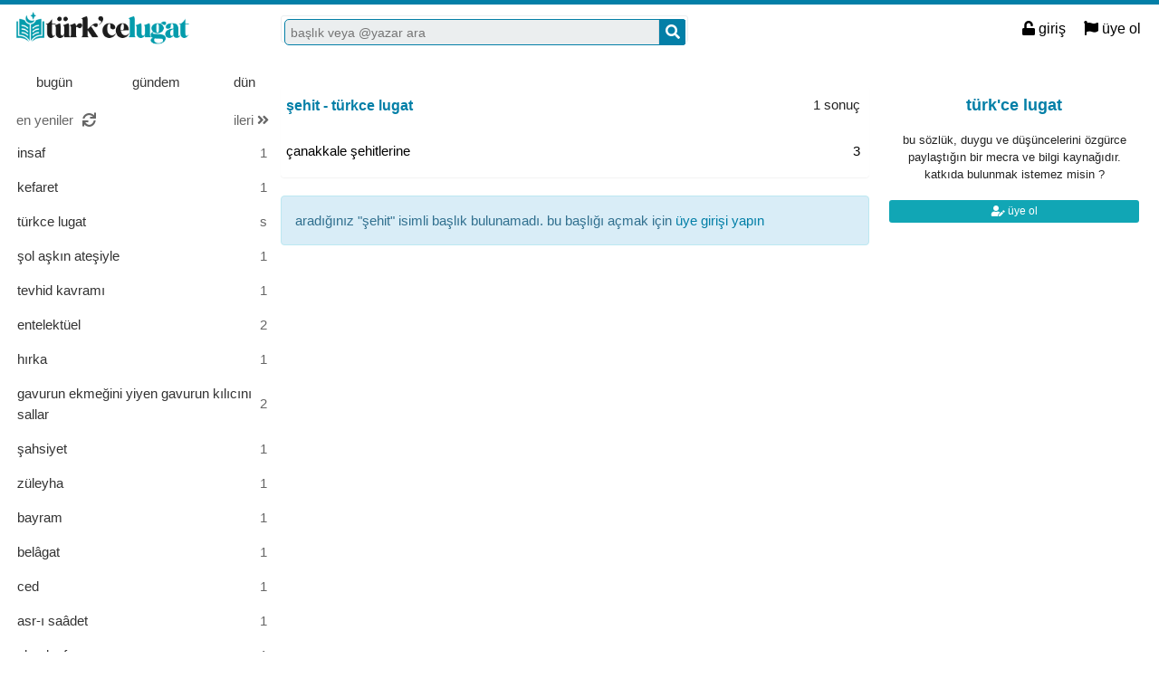

--- FILE ---
content_type: text/html; charset=utf-8
request_url: https://turkcelugat.com/arama/?b=%C5%9Fehit
body_size: 16238
content:

<!DOCTYPE html>
<html lang="tr" class="logon">
<head><meta charset="utf-8" /><link rel="shortcut icon" href="/upload/favicon.png" /><link href="/kutuphane/css/bootstrap.min.css" rel="stylesheet" /><link href="/kutuphane/css/social.css" media="screen" rel="stylesheet" type="text/css" /><link id="sozlukTemasi" href="/kutuphane/css/sozluk_barsiz.css?v=okcnzsh1abxzg4sda2lgy5vo" media="screen" rel="stylesheet" type="text/css" /><link id="sozlukTema" href="/kutuphane/css/social.css?v=okcnzsh1abxzg4sda2lgy5vo" media="screen" rel="stylesheet" type="text/css" /><link id="sozlukTema2" href="/kutuphane/css/tema.css" media="screen" rel="stylesheet" type="text/css" /><link href="/kutuphane/css/font-awesome.min.css" rel="stylesheet" /><link href="/kutuphane/css/editor.min.css" rel="stylesheet" /><title>
	türkce lugat
</title><meta name="description" content="description" /><meta name="robots" content="index,follow" /><meta name="viewport" content="width=device-width, initial-scale=1.0, maximum-scale=1.0, user-scalable=no" />
    <!--[if lt IE 9]><script type="text/javascript" src="/kutuphane/js/html5shiv.js"></script><![endif]-->
    <!--[if lt IE 9]><script type="text/javascript" src="/kutuphane/js/respond.min.js"></script><![endif]-->   
    <meta property="og:type" content="article" /><meta property="twitter:card" content="summary" /><meta content="always" name="referrer" />
    <script src="/kutuphane/js/jquery-2.1.4.min.js"></script>
	<script src="/kutuphane/js/jquery.validate.js"></script>
    <script src="/kutuphane/js/ismobile.min.js"></script>
	<link href="/kutuphane/gifplayer/gifplayer.css" rel="stylesheet" />
    <script src="/kutuphane/gifplayer/jquery.gifplayer.unm.js"></script>
	<meta property="og:site_name" content="Türkçe Lugat" /><meta property="og:image" content="/upload/social-logo.png" /><meta property="twitter:image" content="/upload/social-logo.png" /><link rel="alternate" type="application/rss+xml" href="/RSS.ashx" /></head>

<body class=" logged" style="background-color:white !important;">
    
    <script type="application/ld+json">{"@context" : "http://schema.org","@type" : "WebSite","name" : "türkce lugat","url" : "https://turkcelugat.com"}
    </script>
    <div class="main">

        <header class="main_header headroom">
            <ul>
                <li id="logotipo">
                    <h2><a href="https://turkcelugat.com" title="türkce lugat">türkce lugat</a></h2>
                </li>
                <li id="search_bar">
                    <div>
                        <form action="/arama" method="get" id="getir_form">
                            <input id="search_input" type="text" name="q" placeholder="başlık veya @yazar ara" data-provide="typeahead" />
                            <button style="overflow: visible !important; height: 0 !important; width: 0 !important; margin: 0 !important; border: 0 !important; padding: 0 !important; display: block !important;" type="submit" name="source" value="enter" />
                            <button type="submit" id="search_button" name="source" value="button" title="ara"><i class="fa fa-search"></i></button>
                        </form>
                    </div>
                </li>
                <li id="top_buttons">
                    <ul class="top_buttons">
                        <li id="basliklar_toggle" class="only-on-mobile"><a id="basliklar_toggle_link" href="#"><i class="fa fa-list"></i></a></li>
                        <li class="only-on-mobile search-opener"><a href="#" id="search-opener"><i class="fa fa-search"></i><i class="fa fa-times"></i></a></li>
						
                        
                        <li><a class="link-button" id="ahrefuyegiris" href="/uye/giris"><i class="fa fa-unlock"></i> giriş</a></li>
                        <li><a class="link-button" href="/uye/kayit"><i class="fa fa-flag"></i> üye ol</a></li> 
                        
                    </ul>
                </li>
            </ul>

            

        </header>
        <div class="bottom">
            
			<div id="navcont">
            <nav class="left" id="bgleft">
    
<div class="mode-select">
    <ul class="">
        <li><a id="abugun" class="left-frame-mode-changer" href="/liste/bugun.aspx"></i> bugün</a></li>
        <li><a id="agundem" class="left-frame-mode-changer" href="/liste/populer.aspx"></i> gündem</a></li>
        <li><a class="left-frame-mode-changer" href="/liste/debe.aspx">dün</a></li>
        <li class="floating_opener">
            
            <ul class="floating">
                <li><a class="left-frame-mode-changer" href="/liste/debe.aspx">dün</a></li>
                <li><a class="left-frame-mode-changer" href="/liste/kategoriler.aspx">kategoriler</a></li>
                <li><a class="left-frame-mode-changer" href="/liste/etiketler.aspx">etiketler</a></li>
                
            </ul>
        </li>
    </ul>
</div>

                <div class="hd">
                    <ul class="featured top_pager" id="featured">
                        <li class="sf_desc">
                            <a href="/liste/yeniler.aspx" class="link-button sfl subscribe-latest-entries latest-entry-closed sf_section left-frame-sfl" id="sf_section" data-latest-entry="15817365"><span class="letters">en yeniler</span><span class="news">0</span><i class="fa fa-sync"></i></a>
                        </li>

                        <li class="pager_short"><a href="/liste/yeniler.aspx?page=2" class="sflnext sfl sfpager">ileri <i class="fa fa-angle-double-right"></i></a></li>
                    </ul>
                </div>
                <ul class="lst mode-yeniler" id="solframe" itemscope="itemscope" itemtype="http://schema.org/SiteNavigationElement">

                    <li class="bl"><a itemprop="url" title="insaf" href="/insaf--251" class="w ajax sf v p" data-id="251">
                        <span class="title-section">insaf</span><span>1</span></a></li>
                    
                    <li class="bl"><a itemprop="url" title="kefaret" href="/kefaret--250" class="w ajax sf v p" data-id="250">
                        <span class="title-section">kefaret</span><span>1</span></a></li>
                    
                    <li class="bl"><a itemprop="url" title="türkce lugat" href="turkce-lugat--42" data-reklam="evet" class="w sf v p" target="_self">
                        <span class="title-section"><b>türkce lugat</b></span><span>s</span></a></li>
                    
                    <li class="bl"><a itemprop="url" title="şol aşkın ateşiyle" href="/sol-askin-atesiyle--249" class="w ajax sf v p" data-id="249">
                        <span class="title-section">şol aşkın ateşiyle</span><span>1</span></a></li>
                    
                    <li class="bl"><a itemprop="url" title="tevhid kavramı" href="/tevhid-kavrami--248" class="w ajax sf v p" data-id="248">
                        <span class="title-section">tevhid kavramı</span><span>1</span></a></li>
                    
                    <li class="bl"><a itemprop="url" title="entelektüel" href="/entelektuel--247" class="w ajax sf v p" data-id="247">
                        <span class="title-section">entelektüel</span><span>2</span></a></li>
                    
                    <li class="bl"><a itemprop="url" title="hırka" href="/hirka--246" class="w ajax sf v p" data-id="246">
                        <span class="title-section">hırka</span><span>1</span></a></li>
                    
                    <li class="bl"><a itemprop="url" title="gavurun ekmeğini yiyen gavurun kılıcını sallar" href="/gavurun-ekmegini-yiyen-gavurun-kilicini-sallar--245" class="w ajax sf v p" data-id="245">
                        <span class="title-section">gavurun ekmeğini yiyen gavurun kılıcını sallar</span><span>2</span></a></li>
                    
                    <li class="bl"><a itemprop="url" title="şahsiyet" href="/sahsiyet--244" class="w ajax sf v p" data-id="244">
                        <span class="title-section">şahsiyet</span><span>1</span></a></li>
                    
                    <li class="bl"><a itemprop="url" title="züleyha" href="/zuleyha--243" class="w ajax sf v p" data-id="243">
                        <span class="title-section">züleyha</span><span>1</span></a></li>
                    
                    <li class="bl"><a itemprop="url" title="bayram" href="/bayram--242" class="w ajax sf v p" data-id="242">
                        <span class="title-section">bayram</span><span>1</span></a></li>
                    
                    <li class="bl"><a itemprop="url" title="belâgat" href="/bel-gat--241" class="w ajax sf v p" data-id="241">
                        <span class="title-section">belâgat</span><span>1</span></a></li>
                    
                    <li class="bl"><a itemprop="url" title="ced" href="/ced--240" class="w ajax sf v p" data-id="240">
                        <span class="title-section">ced</span><span>1</span></a></li>
                    
                    <li class="bl"><a itemprop="url" title="asr-ı saâdet" href="/asr-i-sa-det--239" class="w ajax sf v p" data-id="239">
                        <span class="title-section">asr-ı saâdet</span><span>1</span></a></li>
                    
                    <li class="bl"><a itemprop="url" title="alvarlı efe" href="/alvarli-efe--238" class="w ajax sf v p" data-id="238">
                        <span class="title-section">alvarlı efe</span><span>1</span></a></li>
                    
                    <li class="bl"><a itemprop="url" title="kimlik" href="/kimlik--237" class="w ajax sf v p" data-id="237">
                        <span class="title-section">kimlik</span><span>1</span></a></li>
                    
                    <li class="bl"><a itemprop="url" title="basîret" href="/bas-ret--236" class="w ajax sf v p" data-id="236">
                        <span class="title-section">basîret</span><span>1</span></a></li>
                    
                    <li class="bl"><a itemprop="url" title="acelecilik hayaldir" href="/acelecilik-hayaldir--235" class="w ajax sf v p" data-id="235">
                        <span class="title-section">acelecilik hayaldir</span><span>1</span></a></li>
                    
                    <li class="bl"><a itemprop="url" title="neumark ve türkler" href="/neumark-ve-turkler--234" class="w ajax sf v p" data-id="234">
                        <span class="title-section">neumark ve türkler</span><span>1</span></a></li>
                    
                    <li class="bl"><a itemprop="url" title="kuru soğan" href="/kuru-sogan--233" class="w ajax sf v p" data-id="233">
                        <span class="title-section">kuru soğan</span><span>1</span></a></li>
                    
                    <li class="bl"><a itemprop="url" title="kürt sorunu" href="/kurt-sorunu--232" class="w ajax sf v p" data-id="232">
                        <span class="title-section">kürt sorunu</span><span>1</span></a></li>
                    
                    <li class="bl"><a itemprop="url" title="başörtü mağduru" href="/basortu-magduru--231" class="w ajax sf v p" data-id="231">
                        <span class="title-section">başörtü mağduru</span><span>1</span></a></li>
                    
                    <li class="bl"><a itemprop="url" title="düşmanı sevemezsiniz" href="/dusmani-sevemezsiniz--230" class="w ajax sf v p" data-id="230">
                        <span class="title-section">düşmanı sevemezsiniz</span><span>1</span></a></li>
                    
                    <li class="bl"><a itemprop="url" title="sadullah ergin" href="/sadullah-ergin--229" class="w ajax sf v p" data-id="229">
                        <span class="title-section">sadullah ergin</span><span>1</span></a></li>
                    
                    <li class="bl"><a itemprop="url" title="cahiliyye" href="/cahiliyye--228" class="w ajax sf v p" data-id="228">
                        <span class="title-section">cahiliyye</span><span>1</span></a></li>
                    
                </ul>
                <div class="hd of_bottom">
                    <ul class="featured bottom_pager">
                        <li class="pager_short"><a href="/liste/yeniler.aspx?page=2" class="link-button sflnext sfl sfpager">ileri <i class="fa fa-angle-double-right"></i></a></li>
                    </ul>
                </div>
            </nav>
		</div>
		<div id="navbos" style="width: 290px;"></div>
                 
            <div class="middle" id="bgmain">
                

<div class="main-content" id="main-content">

                    <div class="panel search-results" id="panel-search-results">

                        <section>
                            <span class="results-count">1 sonuç</span>
                            <h1>şehit - türkce lugat</h1>
                        </section>
                        <section id="ContentOrtaKisim_aramaSonuclariDiv">
                            
                            <a class="ajax search-result" href="/b/149" title="çanakkale şehitlerine"><span>çanakkale şehitlerine</span><span>3</span></a>
                            </section>
                        
                    </div>
     
    <div class="entries_section  alert alert-info">aradığınız <b>"şehit"</b> isimli başlık bulunamadı. bu başlığı açmak için <a href="/uye/giris">üye girişi yapın</a></div>
    
                </div>
    

                
                <div class="right-section">
<div class="right-box invite-to-sozluky with-padding"><center><h2><span>türk'ce lugat</span></h2><br>bu sözlük, duygu ve düşüncelerini özgürce paylaştığın bir mecra ve bilgi kaynağıdır.<br>katkıda bulunmak istemez misin ?<br><br><p><a href="/uye/kayit" class="but btn-block"><i class="fas fa-user-edit"></i> üye ol</a></p></center></div>
<div id='div-google-adsense' style='width: 300px; height: 600px; margin-bottom: 10px; margin-left: auto; margin-right: auto;'>

</div>

                </div>
                    

            </div>
        </div>
    </div>
    <footer class="dip footer">
        <div class="row">

            <a href="https://turkcelugat.com" class="link-button">türkce lugat</a>
            <a href="/iletisim" rel="nofollow" class="link-button">iletişim</a>
           <a href="/kullanici-sozlesmesi--43" class="link-button">kullanıcı sözleşmesi</a>
<a href="/yoneticiler" class="link-button">yönetim kadrosu</a>
			
			

        </div>
        <div class="row">
            <a class="circular link-button" style="color:#2196F3;" rel="nofollow" target="_blank" href="https://twitter.com/turkcelugatcom"><i class="fab fa-twitter"></i></a><a class="circular link-button" style="color:#ba00b4;" rel="nofollow" target="_blank" href="https://www.instagram.com/turkcelugatcom/"><i class="fab fa-instagram"></i></a>
        </div>
    </footer>

    <a href="#" id="scroll-to-top" title="yukarı"><i class="fa fa-arrow-up"></i></a>
    <script>var bearer = 'oturumkodu';</script>
    <script type="text/javascript" src="//ajax.googleapis.com/ajax/libs/jqueryui/1.11.4/jquery-ui.min.js"></script>
    <script src="/kutuphane/js/bootstrap.min.js"></script>
    <script src="/kutuphane/js/editor.js?v=4"></script>
    <script src="/kutuphane/js/common.min.js"></script>
	<script src="/kutuphane/gifplayer/jquery.gifplayer.js"></script>
    <script src="/Lang/lang-tr.js" id="LangJS"></script>
    <script src="/kutuphane/js/sozluk_unminifiy.js?v=okcnzsh1abxzg4sda2lgy5vo"></script>
	<script src="/kutuphane/js/ad.js"></script>
	<script src="/kutuphane/js/jquery.lazyload.js"></script>
</body>
</html>

<script src="/kutuphane/js/komutlar.js?v=3"></script>
<!-- Google tag (gtag.js) -->
<script async src="https://www.googletagmanager.com/gtag/js?id=G-RRT2HHPJ0X"></script>
<script>
  window.dataLayer = window.dataLayer || [];
  function gtag(){dataLayer.push(arguments);}
  gtag('js', new Date());

  gtag('config', 'G-RRT2HHPJ0X');
</script>


--- FILE ---
content_type: application/javascript
request_url: https://turkcelugat.com/Lang/lang-tr.js
body_size: 6827
content:
var uploadMaxSize = 52428800;

function formatBytes(bytes, decimals) {
    if (bytes == 0) return '0 Bytes';
    var k = 1024,
        dm = decimals <= 0 ? 0 : decimals || 2,
        sizes = ['Bytes', 'KB', 'MB', 'GB', 'TB', 'PB', 'EB', 'ZB', 'YB'],
        i = Math.floor(Math.log(bytes) / Math.log(k));
    return parseFloat((bytes / Math.pow(k, i)).toFixed(dm)) + ' ' + sizes[i];
}

var dildegerleri = {
    "lnk_uye_giris": "/uye/giris",
    "lnk_uye_cikis": "/uye/cikis",
    "sil": "sil",
    "kaydet": "kaydet",
    "gonder": "gönder",
    "tamam": "tamam",
    "mesajlar": "mesajlar",
    "gonderildi": "gönderildi",
    "iptal": "iptal",
    "ekBilgi": "ek bilgiler",
    "onayver": "eminmisiniz ?",
    "yetkinizYok": "bunun için yetkiniz yok !",
    "tekrarDene": "tekrar deneyin",
    "etiketAdiYaz": "eklemek istediğiniz etiketin adını yazın",
    "sonucYok": "sonuç yok",
    "araniyor": "aranıyor ...",
    "kayitEdildi": "kayıt edildi",
    "ihbarUyari": "yazıyı jurnallemek üzeresiniz, gerekçeleri mutlaka belirtin",
    "uploadTipUyari": "yalnızca izin verilen dosya formatlarını yükleyebilirsiniz.",
    "uplodBoyutUyari": " izin verilen boyutu geçiyor, maks : " + formatBytes(uploadMaxSize),
    "parolaGirin": "parolanızı yazın",
    "parolaHatali": "mevcut parola hatalı girildi",
    "parolaDegistirildi": "parolanız değiştirildi",
    "kutucuguSec": "onay kutucuğunu işaretleyin !",
    "hesapKapatildi": "hesabınız kapatıldı",
    "entryTasindi": "yazı taşındı",
    "entryStatuDegisti": "yazı statüsü değiştirildi",
    "hepsiniGor": "hepsini gör",
    "oturumYok": "oturum olmadığı için yazı girişi yapılamadı",
    "ayniBaslikVar": "aynı başlık daha önceden açılmış",
    "beklenmedikHata": "beklenmedik bir hata oluştu !",
    "baslikAcilamaz": "bu başlık açılamaz!",
    "yasakliKelime": "başlık için yasaklı kelimeler var, başlık açılamaz",
    "devaminioku": "devamını oku"
};

var sebepler = '<select name="sebep" id="sebep"><option value="">-- bir sebep seçin --</option> <optgroup label="lugat formatına uygun değil"> <option value="tanım, tanım devamı, örnek, alıntı ya da bkz değil">tanım, tanım devamı, örnek, alıntı ya da bkz değil</option> <option value="alıntı ya da örnek olmadığı halde türkçe değil">alıntı ya da örnek olmadığı halde türkçe değil</option> <option value="kendisinden önce bir tanım mevcut değil">kendisinden önce bir tanım mevcut değil</option> <option value="başlıktaki yazılara fiziksel referans içeriyor">başlıktaki yazılara fiziksel referans içeriyor</option> <option value="yazı başlığın sözlükteki haliyle">yazı başlığın sözlükteki haliyle</option> <option value="devam ettirdiği yazılar silinmiş">devam ettirdiği yazılar silinmiş</option> </optgroup> <optgroup label="formata uygun ama"> <option value="daha önce yazılmış zaten bu">daha önce yazılmış zaten bu</option> <option value="bu konu başka bir başlıkta inceleniyor">bu konu başka bir başlıkta inceleniyor</option> <option value="hukuken sakıncalı olabilir">hukuken sakıncalı olabilir</option> <option value="nefret söylemi">nefret söylemi</option> <option value="başlık taşındı">başlık taşındı</option><option value="diğer">diğer</option></optgroup></select>';

var editorForm = '<form class="edit-entry"><input type="hidden" name="output" value="html"><textarea name="entry" class="editor loading_class" style="border:1px;"></textarea><div class="tools"><a href="#" class="btn_bkz bkz" data-type="bkz" data-start="[bkz]" data-end="[/bkz]"  title="bkz"><span>bkz</span></a><a href="#" class="btn_bkz gizli_bkz" data-type="hiddenbkz" data-start="[gbkz]" data-end="[/gbkz]"  title="güzel bakınız"><span>gbkz</span></a><a href="#" class="btn_bkz gizli_bkz" data-type="bkz" data-start="[abkz]" data-end="[/abkz]" title="gizli bakınız"><span>abkz</span></a><a href="#" class="btn_bkz gizli_bkz" data-type="bkz" data-start="[ebkz]" data-end="[/ebkz]" title="entry bakınız"><span>ebkz</span></a><a href="#" class="btn_bkz gizli_bkz" data-type="bkz" data-start="[yazar]" data-end="[/yazar]" title="yazar"><span><i class="fas fa-user-tag"></i></span></a><a href="#" class="btn_bkz gizli_bkz" data-type="bkz" data-start="[url]" data-end="[/url]" title="normal website link"><span><i class="fas fa-link"></i></span></a><a href="#" class="btn_bkz url2"  data-start="[url]" data-end="[/url]" data-type="url2"  title="kelimeden website link"><span><i class="fas fa-anchor"></i></span></a><a href="#" class="btn_bkz gizli_bkz" data-type="bkz" data-start="[spoiler]" data-end="[/spoiler]" title="spoiler"><span><i class="fas fa-strikethrough"></i></span></a><a href="#" class="btn_bkz gizli_bkz" data-type="bkz" data-start="[youtube]" data-end="[/youtube]" title="youtube"><span><i class="fab fa-youtube"></i></span></a><a href="#" class="btn_bkz gizli_bkz" data-type="bkz" data-start="[facebook]" data-end="[/facebook]" title="facebook"><span><i class="fab fa-facebook-square"></i></span></a><a href="#" class="btn_bkz gizli_bkz" data-type="bkz" data-start="[twitter]" data-end="[/twitter]" title="twitter"><span><i class="fab fa-twitter-square"></i></span></a><a class="btn_image" title="görsel/video/dosya ekle"><i class="fa fa-camera"></i></a><input class="file_upload" name="files" type="file" multiple="" style="display:none;"></div><div><input type="button" value="vazgeç" class="but edit-cancel"> <input type="submit" value="kaydet" class="but"></div></form>';

$.extend($.validator.messages, {
    required: "Bu alanın doldurulması zorunludur.",
    remote: "Lütfen bu alanı düzeltin.",
    email: "Lütfen geçerli bir e-posta adresi giriniz.",
    url: "Lütfen geçerli bir web adresi (URL) giriniz.",
    date: "Lütfen geçerli bir tarih giriniz.",
    dateISO: "Lütfen geçerli bir tarih giriniz(ISO formatında)",
    number: "Lütfen geçerli bir sayı giriniz.",
    digits: "Lütfen sadece sayısal karakterler giriniz.",
    creditcard: "Lütfen geçerli bir kredi kartı giriniz.",
    equalTo: "Lütfen aynı değeri tekrar giriniz.",
    extension: "Lütfen geçerli uzantıya sahip bir değer giriniz.",
    ingilizce:"sadece harf, sayı ve boşluk karakterleri girilebilir. türkçe karakter girmeyiniz.",
    maxlength: $.validator.format("Lütfen en fazla {0} karakter uzunluğunda bir değer giriniz."),
    minlength: $.validator.format("Lütfen en az {0} karakter uzunluğunda bir değer giriniz."),
    rangelength: $.validator.format("Lütfen en az {0} ve en fazla {1} uzunluğunda bir değer giriniz."),
    range: $.validator.format("Lütfen {0} ile {1} arasında bir değer giriniz."),
    max: $.validator.format("Lütfen {0} değerine eşit ya da daha küçük bir değer giriniz."),
    min: $.validator.format("Lütfen {0} değerine eşit ya da daha büyük bir değer giriniz."),
    require_from_group: $.validator.format("Lütfen bu alanların en az {0} tanesini doldurunuz.")
});